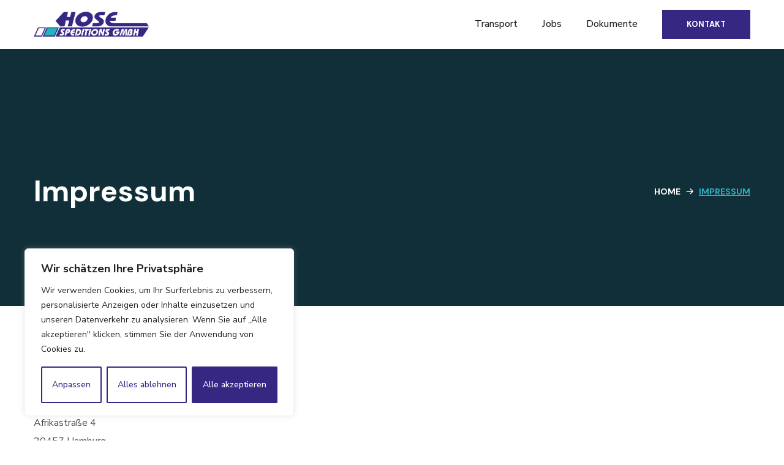

--- FILE ---
content_type: text/css
request_url: https://hosespedition.de/wp-content/themes/transmax/style.css?ver=1.0.10
body_size: 539
content:
/*
Theme Name: Transmax
Theme URI: http://transmax.webgeniuslab.net/
Author: WebGeniusLab
Author URI: http://webgeniuslab.net/
Description: WebGeniusLab team presents absolutely fresh and powerful WordPress theme. It combines new technologies and functional design that helps to showcase your content in better way. This WordPress theme is developed with attention to details, so you can create effective presentation of a website easily. Enjoy building web pages with our product!
Version: 1.0.10
License: GNU General Public License version 3.0
License URI: http://www.gnu.org/licenses/gpl-3.0.html
Text Domain: transmax
*/

--- FILE ---
content_type: text/css
request_url: https://hosespedition.de/wp-content/themes/transmax/css/pluggable/gutenberg.css?ver=1.0.10
body_size: 4701
content:
p + .alignfull,
p + .alignwide {
  margin-top: 2em;
}

main .alignfull {
  width: 100vw;
  max-width: calc(100% + 40px * 2);
  margin-left: calc(40px * -1);
  margin-right: calc(40px * -1);
}
@media (max-width: 767px) {
  main .alignfull {
    max-width: calc(100% + 20px * 2);
    margin-left: calc(20px * -1);
    margin-right: calc(20px * -1);
  }
}
@media (max-width: 380px) {
  main .alignfull {
    max-width: calc(100% + 15px * 2);
    margin-left: calc(15px * -1);
    margin-right: calc(15px * -1);
  }
}
main .alignfull img {
  width: 100vw;
}
main .alignfull .wp-block-column {
  padding: 0 5px;
}
main .alignfull > figcaption {
  margin-left: auto;
  margin-right: auto;
  width: -moz-fit-content;
  width: fit-content;
}
main .alignwide {
  width: auto;
  max-width: calc(100vw - 40px);
  margin-left: calc(40px / -2);
  margin-right: calc(40px / -2);
}
@media (max-width: 767px) {
  main .alignwide {
    max-width: calc(100% + 20px);
    margin-left: calc(20px / -2);
    margin-right: calc(20px / -2);
  }
}
@media (max-width: 379px) {
  main .alignwide {
    max-width: calc(100% + 15px);
    margin-left: calc(15px / -2);
    margin-right: calc(15px / -2);
  }
}
main .alignnone {
  margin-right: auto;
  margin-left: auto;
}
main .sidebar > :last-child {
  margin-bottom: 50px;
}

.single main .sidebar_left .alignwide, .single main .sidebar_right .alignwide {
  margin-left: 0;
  margin-right: 0;
  max-width: 100%;
}
.single main .sidebar_left .alignfull, .single main .sidebar_right .alignfull {
  margin-left: 0;
  margin-right: 0;
  max-width: 100%;
}
.single main .sidebar_left .alignfull img, .single main .sidebar_right .alignfull img {
  width: 100%;
}
.single main .sidebar_none .alignwide {
  margin-left: calc((100vw - 100%) / -4);
  margin-right: calc((100vw - 100%) / -4);
  max-width: unset;
}
.single main .sidebar_none .alignfull {
  margin-left: calc((100vw - 100%) / -2);
  margin-right: calc((100vw - 100%) / -2);
  max-width: unset;
}
.single main .sidebar_none .alignfull img {
  width: 100%;
}

.aligncenter {
  display: block;
  margin-left: auto;
  margin-right: auto;
}

.alignleft {
  float: left;
  margin: 0 30px 30px 0;
}

.alignright {
  float: right;
  margin: 0 0 10px 30px;
}

.wp-caption.aligncenter {
  margin-left: auto;
  margin-right: auto;
}

.wp-block-cover,
.wp-block-button,
p + .alignfull,
p + .alignwide {
  margin-top: 2rem;
  margin-bottom: 2rem;
}

.wp-block-button.alignleft {
  margin-right: 2rem;
  margin-top: 0;
}
.wp-block-button.alignright {
  margin-left: 2rem;
  margin-top: 0;
}
.wp-block-button.is-style-squared .wp-block-button__link {
  border-radius: inherit;
}

.wp-block-cover.alignleft {
  margin-right: 2rem;
  margin-top: 0.6rem;
}
.wp-block-cover.alignright {
  margin-left: 2rem;
  margin-top: 0.6rem;
}

.wp-block-quote {
  width: 100%;
}
.wp-block-quote, .wp-block-quote.is-large, .wp-block-quote.is-style-large {
  margin-bottom: 2rem;
}
.wp-block-quote.is-large, .wp-block-quote.is-style-large {
  padding-top: 62px;
}
.wp-block-quote.is-large p, .wp-block-quote.is-style-large p {
  font-size: 1.15em;
}
.wp-block-quote.is-large p:first-child, .wp-block-quote.is-style-large p:first-child {
  margin-top: -0.16em;
}
.wp-block-quote.is-large cite, .wp-block-quote.is-style-large cite {
  font-size: 0.9em;
}

.blog-post_text blockquote,
#comments .comment_content blockquote {
  margin-bottom: 2rem;
}

figcaption,
.wp-caption,
.wp-caption-text,
.wp-block-embed figcaption {
  text-align: center;
}

.blog-post_content .wp-block-cover .wp-block-cover-image-text, .blog-post_content .wp-block-cover-image .wp-block-cover-image-text,
.blog-post_content .wp-block-cover .wp-block-cover-text, .blog-post_content .wp-block-cover-image .wp-block-cover-text,
.blog-post_content .wp-block-cover h2, .blog-post_content .wp-block-cover-image h2 {
  color: #ffffff;
}

.wp-block-group {
  margin-top: 1rem;
  margin-bottom: 1rem;
}
.wp-block-group.has-background {
  padding: 2rem;
}
.wp-block-group p:last-child {
  margin-bottom: 0;
}

.wp-block-gallery {
  margin-bottom: 16px;
}
.wp-block-gallery li.blocks-gallery-item {
  padding-left: 0;
  margin-bottom: 16px;
}
.wp-block-gallery li.blocks-gallery-item figcaption {
  line-height: 1.5;
}
.wp-block-gallery.alignwide {
  clear: both;
}

.wp-block-search__button {
  font-size: 13px;
  color: #ffffff;
}

.wp-block-table.is-style-stripes tbody tr:nth-child(odd) {
  background-color: rgba(255, 255, 255, 0.09);
}

.widget_block .wp-block-search {
  margin: 0;
}
.widget_block .wp-block-group {
  margin-top: 0;
  margin-bottom: 0;
}

--- FILE ---
content_type: text/css
request_url: https://hosespedition.de/wp-content/themes/transmax/css/dynamic.css?ver=1.0.10
body_size: 23956
content:
@charset "UTF-8";
body {
  font-family: var(--transmax-content-font-family);
  font-size: var(--transmax-content-font-size);
  line-height: var(--transmax-content-line-height);
  font-weight: var(--transmax-content-font-weight);
  color: var(--transmax-content-color);
  background: var(--transmax-body-background);
}

h1, h2, h3, h4, h5, h6,
h1 span, h2 span, h3 span, h4 span, h5 span, h6 span,
h1 a, h2 a, h3 a, h4 a, h5 a, h6 a {
  font-family: var(--transmax-header-font-family);
  font-weight: var(--transmax-header-font-weight);
  color: var(--transmax-header-font-color);
}

h1, h1 span, h1 a {
  font-family: var(--transmax-h1-font-family);
  font-size: var(--transmax-h1-font-size);
  line-height: var(--transmax-h1-line-height);
  font-weight: var(--transmax-h1-font-weight);
  text-transform: var(--transmax-h1-text-transform);
  letter-spacing: var(--transmax-h1-letter-spacing);
}

h2, h2 span, h2 a {
  font-family: var(--transmax-h2-font-family);
  font-size: var(--transmax-h2-font-size);
  line-height: var(--transmax-h2-line-height);
  font-weight: var(--transmax-h2-font-weight);
  text-transform: var(--transmax-h2-text-transform);
  letter-spacing: var(--transmax-h2-letter-spacing);
}

h3, h3 span, h3 a {
  font-family: var(--transmax-h3-font-family);
  font-size: var(--transmax-h3-font-size);
  line-height: var(--transmax-h3-line-height);
  font-weight: var(--transmax-h3-font-weight);
  text-transform: var(--transmax-h3-text-transform);
  letter-spacing: var(--transmax-h3-letter-spacing);
}

h4, h4 span, h4 a {
  font-family: var(--transmax-h4-font-family);
  font-size: var(--transmax-h4-font-size);
  line-height: var(--transmax-h4-line-height);
  font-weight: var(--transmax-h4-font-weight);
  text-transform: var(--transmax-h4-text-transform);
  letter-spacing: var(--transmax-h4-letter-spacing);
}

h5, h5 span, h5 a {
  font-family: var(--transmax-h5-font-family);
  font-size: var(--transmax-h5-font-size);
  line-height: var(--transmax-h5-line-height);
  font-weight: var(--transmax-h5-font-weight);
  text-transform: var(--transmax-h5-text-transform);
  letter-spacing: var(--transmax-h5-letter-spacing);
}

h6, h6 span, h6 a {
  font-family: var(--transmax-h6-font-family);
  font-size: var(--transmax-h6-font-size);
  line-height: var(--transmax-h6-line-height);
  font-weight: var(--transmax-h6-font-weight);
  text-transform: var(--transmax-h6-text-transform);
  letter-spacing: var(--transmax-h6-letter-spacing);
}

ol.commentlist:after {
  background: var(--transmax-body-background);
}

body.elementor-page main .wgl-container.wgl-content-sidebar,
body.elementor-editor-active main .wgl-container.wgl-content-sidebar,
body.elementor-editor-preview main .wgl-container.wgl-content-sidebar {
  max-width: var(--transmax-elementor-container-width);
  margin-left: auto;
  margin-right: auto;
}

body.single main .wgl-container {
  max-width: var(--transmax-elementor-container-width);
  margin-left: auto;
  margin-right: auto;
}

/* ==================== ↓ Content Font ==================== */
label,
.author-widget_text,
.tagcloud,
.wp-block-tag-cloud,
body .comment-form-cookies-consent > label,
.elementor-widget-wgl-time-line-vertical .time_line-content .time_line-text,
.single_meta .social-shares-wrapper > span.share_title,
.social-shares-wrapper > span,
.wp-block-latest-posts__post-author,
.calendar_wrap caption,
.widget_rss li .rssSummary,
.widget_rss li cite,
.widget_text .textwidget,
.single-team .single_team_page .team-info_item h5,
.wgl-portfolio-single_wrapper .wgl-portfolio-item_cats,
.wgl-working-hours .working-item .working-item_day,
.wgl-working-hours .working-item .working-item_hours,
.post_meta-bottom,
body .comment-form-cookies-consent > input[type=checkbox] + label {
  font-family: var(--transmax-content-font-family);
}

.elementor-widget-wgl-time-line-vertical .time_line-content .time_line-text {
  font-weight: var(--transmax-content-font-weight);
}

.theme-content-color,
.widget_rss .rssSummary,
.widget .recent-post-content,
.wgl-carousel .vertical_navigation,
#comments .comment-notes {
  color: var(--transmax-content-color);
}

.transmax_module_title .external_link .button-read-more {
  line-height: var(--transmax-content-line-height);
}

/* ==================== ↓ Heading Font ==================== */
input[type=radio] + label,
input[type=checkbox] + label,
.blog-post_cats,
.blog-posts .blog-post_title,
.column1 .item_title a,
.transmax_twitter .twitt_title,
.tagcloud-wrapper .title_tags,
.strip_template .strip-item a span,
.single_team_page .team-single_speaches-info .speech-info_desc span,
.wgl_module_team .team-item_excerpt,
.shortcode_tab_item_title,
.index_number,
.primary-nav.footer-menu .menu-item a,
.archive__heading .archive__tax_description,
.wgl-header-date {
  font-family: var(--transmax-header-font-family);
  font-weight: var(--transmax-header-font-weight);
}

input,
select,
textarea,
.theme-header-font,
button,
#comments .comment-reply-link,
.page-header_breadcrumbs .breadcrumbs,
legend,
blockquote,
.widget,
.wp-block-calendar table,
.wp-block-latest-comments__comment .wp-block-latest-comments__comment-meta,
.banner_404,
.page_404_wrapper .transmax_404__link,
.blog-post_text-bg,
.button-read-more,
.wgl-pricing_plan .pricing_price .price_decimal,
.mashsb-count .counts,
.mashsb-box .mashsb-buttons a .text,
.heading_subtitle,
.info_prev-link_wrapper a,
.info_next-link_wrapper a,
.wgl-portfolio-item_cats,
.wgl-pagination,
.woocommerce nav.woocommerce-pagination,
.page-header_title,
[class|=dropcap],
.elementor-drop-cap,
ul.wp-block-archives.wp-block-archives-list li a,
ul.wp-block-categories.wp-block-categories-list li a,
ul.wp-block-latest-posts li a,
.elementor-counter,
#comments .commentlist .comment_author_says,
.single_team_page .highlighted,
.wgl-button,
.single-team .single_team_page .team-info_item.department,
.elementor-widget-wgl-info-box .wgl-infobox .wgl-infobox_subtitle,
.wgl-service-1 .wgl-service_subtitle,
.wpcf7 .wpcf7-submit,
.isotope-filter a,
.post_meta-wrap .meta-data + .meta-data,
.meta_wrapper .meta-data + .meta-data,
.blog-post.format-quote .blog-post_quote-author,
.wgl-progress-bar .progress__content,
.wgl-background-text,
.wgl-combo-menu .menu-item_title,
.wgl-combo-menu .menu-item_price,
.post_meta-wrap > .meta-data,
.wgl-views .sl-count,
.wgl-likes .sl-count,
.post_categories a,
.meta_wrapper > .meta-data,
.blog-post.format-quote .blog-post_quote-text,
.blog-post.format-link .blog-post_link .link_post,
.prev-link-info_wrapper .meta-data,
.next-link-info_wrapper .meta-data,
.tagcloud a,
.wp-block-tag-cloud a,
.single_post_info .share_post-container .share_post-title,
#comments .commentlist .comment .stand_comment .meta-data > span,
.recent-posts-widget .meta-data span {
  font-family: var(--transmax-header-font-family);
}

.banner_404,
.author-info_public,
.wgl-portfolio-single_item .tagcloud .tagcloud_desc,
.wgl-portfolio-single_item .social-shares-wrapper .share_title,
.wpcf7 .wgl-custom-form input[type=submit] {
  font-family: var(--transmax-header-font-family);
  color: var(--transmax-header-font-color);
}

.wgl-rotated_text .rt__subtitle,
.wgl-rotated_text .rt__title-wrapper,
.elementor-section.wgl-add-background-text:before {
  font-family: var(--transmax-header-font-family);
  font-weight: var(--transmax-header-font-weight);
}

.wgl-testimonials .author__position {
  font-family: var(--transmax-header-font-family);
}

a:hover,
.theme-header-color,
body select option,
button,
blockquote,
h3#reply-title a,
.calendar_wrap tbody,
.search-field,
.tagcloud-wrapper .title_tags,
.prev-link-info_wrapper,
.next-link-info_wrapper,
div.elementor-widget-heading .elementor-heading-title,
.share_social-wpapper .share_social-title,
.item_title a,
.single_meta .social-shares-wrapper > span.share_title,
.social-shares-wrapper > span,
.author-info_social-wrapper .author-info_social-link.fa,
.page_404_wrapper .search-form:after,
.wgl-header-row-section_top a:hover,
.wgl_module_team .team__image-wrapper .team__icons .team-icon:hover,
.post-type-archive-team .team-icon,
.single-team .single_team_page .team__icons .team-icon:hover,
.header_search.search_standard .header_search-field .search-form:after,
.post_meta-bottom,
#comments #respond,
#comments ~ #review_form_wrapper #respond,
.single_post_info .share_post-container:hover > a,
.author-info_social-link:hover,
.page_404_wrapper .search__icon {
  color: var(--transmax-header-font-color);
}

.widget ul li,
.calendar_wrap thead,
.wp-block-calendar thead,
ul.wp-block-archives.wp-block-archives-list li a,
ul.wp-block-categories.wp-block-categories-list li a,
ul.wp-block-latest-posts li a,
ul.wp-block-rss li,
.wp-block-latest-comments__comment .wp-block-latest-comments__comment-meta,
.widget_search .search-form:after,
.widget_search .woocommerce-product-search:after,
.widget_product_search .search-form:after,
.widget_product_search .woocommerce-product-search:after,
.wp-block-calendar #today > a:hover,
.wp-block-calendar tfoot a:hover,
.transmax_banner-widget .banner-widget_text_sub {
  color: var(--transmax-header-font-color);
}

.widget_search .search-form:hover:after,
.widget_search .woocommerce-product-search:hover:after,
.widget_product_search .search-form:hover:after,
.widget_product_search .woocommerce-product-search:hover:after,
.page-link .post-page-numbers:after,
.highlighter.header,
.page_404_wrapper .search-form:hover:after {
  background-color: var(--transmax-header-font-color);
}

.wpcf7 .faq .submit-wrapper:hover:after {
  background-color: var(--transmax-header-font-color);
}

/* ==================== ↓ Extra ==================== */
.primary-nav > div > ul,
.primary-nav > ul,
.sitepress_container > .wpml-ls li,
.primary-nav ul li.mega-menu-links > ul > li {
  font-family: var(--transmax-menu-font-family);
  font-size: var(--transmax-menu-font-size);
  line-height: var(--transmax-menu-line-height);
  font-weight: var(--transmax-menu-font-weight);
}

.primary-nav ul li ul,
.wpml-ls,
.sitepress_container > .wpml-ls ul ul li,
.primary-nav ul li div.mega-menu-container {
  font-family: var(--transmax-submenu-font-family);
  font-size: var(--transmax-submenu-font-size);
  line-height: var(--transmax-submenu-line-height);
  font-weight: var(--transmax-submenu-font-weight);
}

.wgl-theme-header .header_search-field,
.primary-nav ul li ul,
.primary-nav ul li div.mega-menu-container,
.wgl-theme-header .woo_mini_cart,
.wpml-ls-legacy-dropdown .wpml-ls-current-language .wpml-ls-sub-menu {
  color: var(--transmax-submenu-color);
  background-color: var(--transmax-submenu-background);
}

.mobile_nav_wrapper,
.wgl-menu_outer,
.mobile_nav_wrapper .primary-nav ul li ul.sub-menu,
.mobile_nav_wrapper .primary-nav ul li.mega-menu-links > ul.mega-menu > li > ul > li ul,
.mobile_nav_wrapper .primary-nav ul li.mega-menu-links > ul.mega-menu > li > ul {
  color: var(--transmax-submenu-mobile-color);
  background-color: var(--transmax-submenu-mobile-background);
}

.mobile_nav_wrapper .wgl-menu_overlay {
  background-color: var(--transmax-submenu-mobile-overlay);
}

#side-panel .widget .title {
  color: var(--transmax-sidepanel-title-color);
}

/* ==================== ↓ Primary Color ==================== */
.theme-primary-color,
a,
a:hover .wgl-icon,
.wgl-icon:hover,
ul.transmax_check li:before,
h3#reply-title a:hover,
header.searсh-header .page-title span,
#comments > h3 span,
#comments .comment-edit-link,
.dropcap-bg:not(.alt),
.author-info_social-wrapper,
.blog-post_title i,
.blog-style-standard .blog-post:hover .blog-post_wrapper .blog-post_meta_info .meta-data span,
.blog-post.format-standard.link .blog-post_title:before,
.comment-respond .comment-form a:hover,
#comments .comment-edit-link:hover,
.share_post-container:hover > a,
.copyright a:hover,
.comment_author_says a:hover,
.comment_author_says div:hover,
.transmax_submit_wrapper:hover > i,
.transmax_custom_button i,
.transmax_custom_text a,
.transmax_twitter a,
.header_search .header_search-button > i:hover,
.header_search-field .search-form:after,
.mc_form_inside #mc_signup_submit:hover,
.share_link span.fa:hover,
.share_post span.fa:hover,
.wpml-ls a:hover,
.wpml-ls-legacy-dropdown .wpml-ls-current-language:hover > a,
.wpml-ls-legacy-dropdown .wpml-ls-current-language a:hover,
.single_type-1 .single_meta .post_author a:hover,
.single_type-2 .single_meta .post_author a:hover,
.meta-data a:hover,
.format-quote .blog-post_wrapper .blog-post_media_part:before,
.blog-post_link .link_post:hover,
.share_post-container:hover i,
.post_date,
code,
tt,
kbd,
ul.wp-block-archives.wp-block-archives-list li:before,
.wgl-page-socials .social__link:hover,
.wgl-page-socials .social__name,
.archive__tax_title > span,
.wgl-carousel .vertical_navigation:hover,
.meta-data,
.author-info_social-link,
p.woocommerce-info:before,
li.woocommerce-info:before,
.prev-link_wrapper a:hover .prev_title-info,
.next-link_wrapper a:hover .next_title-info {
  color: var(--transmax-primary-color);
}

.single-team .single_team_page .team-info_item.department,
.single-team .single_team_page .team__icons .team-icon,
.wgl_module_team .team__image-wrapper .team__icons .team-icon,
.wgl-services-2 .wgl-services_media-wrap .elementor-icon,
.wp-block-latest-comments__comment .wp-block-latest-comments__comment-meta a:hover {
  color: var(--transmax-primary-color);
}

.transmax_widget > ul li:hover:before,
.widget_rss ul li .rsswidget:hover,
.widget_recent_entries ul li .post-date,
.widget_nav_menu li.current-menu-ancestor > a,
.widget_nav_menu li.current-menu-item > a,
.recent-posts-widget .post__link:hover .post__title,
.widget ul li a:hover,
.widget_recent_entries > ul > li > a:hover:before,
ul.wp-block-latest-posts li a:hover:before,
.widget_meta.widget > ul li a:hover:before,
.wp-block-calendar tfoot a,
.wp-block-rss a:hover {
  color: var(--transmax-primary-color);
}

.primary-nav > ul > li[class*=current] > a,
.primary-nav ul li ul li[class*=current] > a,
.primary-nav ul li[class*=current] > a > .menu-item__plus,
.primary-nav ul li ul li[class*=current] > a > .menu-item__plus {
  color: var(--transmax-primary-color);
}

.primary-nav ul li.mega-menu.mega-cat div.mega-menu-container ul.mega-menu.cats-horizontal > li.is-active > a,
.mobile_nav_wrapper .primary-nav > ul > li > a > span:after,
.primary-nav ul li[class*=current] > a .item_text:before,
.primary-nav ul li a:hover .item_text:before {
  background: var(--transmax-primary-color);
}

header .header-link:hover {
  color: var(--transmax-primary-color) !important;
}

/* ==================== ↓ Background ==================== */
ul.transmax_dot li:before,
#multiscroll-nav span,
#multiscroll-nav li .active span,
.share_post-container .share_post:hover .fab,
.wpml-ls-legacy-dropdown .wpml-ls-sub-menu .wpml-ls-item a span:before,
.woocommerce nav.woocommerce-pagination ul li span.current:after,
.dropcap-bg.primary.alt,
.prev-link_wrapper .image_prev:after,
.next-link_wrapper .image_next:after,
.wgl_module_team .team__icons:hover .team__icons-plus,
.wgl_module_team .team__icons-plus:before,
.wgl_module_team .team__icons-plus:after,
.footer .wpcf7 .footer-submit:hover:before,
.team-single_wrapper.team-morph:before,
.wgl_module_team.team-morph .team-item_wrap:hover:before,
.blog-post_wrapper .blog-post_footer:before,
.prev-link_wrapper:hover a .image_prev.no_image:before,
.next-link_wrapper:hover a .image_next.no_image:before {
  background: var(--transmax-primary-color);
}

#comments > h3:after,
button:hover,
mark,
.meta-data > span:before,
.meta-data > span:after,
.highlighter.primary,
.header_search .header_search-field .header_search-button-wrapper,
.header_search.search_mobile_menu .header_search-field .search-form:after,
.header_search.search_standard .header_search-field .header_search-close,
.wgl-theme-header .wgl-button,
.sitepress_container > .wpml-ls ul ul li a:hover:after,
.calendar_wrap caption,
.transmax_module_title:after,
.mc_form_inside #mc_signup_submit,
.wgl-carousel .swiper-pagination li button:before,
.wgl-ellipsis span,
.wgl-page-socials .social__link.custom,
.login-in.woocommerce .login-in_wrapper a {
  background-color: var(--transmax-primary-color);
}

ul.wp-block-archives li a:hover,
ul.wp-block-latest-posts li a:hover {
  color: var(--transmax-primary-color);
}

aside > .widget + .widget:before,
.widget_meta ul li a:hover:after,
.widget_layered_nav ul li a:hover:before,
.widget .calendar_wrap table td#today:before,
.wp-block-calendar table td#today:before,
.widget .calendar_wrap tbody td > a:before,
.wp-block-calendar tbody td a:before,
.widget .counter_posts,
.widget_postshero .recent-posts-widget .post_cat a,
.widget_nav_menu .current-menu-item > a:before,
.widget_nav_menu .current-menu-ancestor > a:before,
.wp-block-calendar table caption,
.widget_nav_menu .menu a:hover:before,
.widget_nav_menu > ul a:hover:before,
.widget_pages .menu a:hover:before,
.widget_pages > ul a:hover:before {
  background-color: var(--transmax-primary-color);
}

/* ==================== ↓ Background and Border ==================== */
.prev-link:hover,
.next-link:hover {
  border-color: var(--transmax-primary-color);
  background: var(--transmax-primary-color);
}

/* ==================== ↓ Border ==================== */
.header_search,
.author-info_social-link:after,
.wgl-carousel.pagination_circle_border li.swiper-pagination-bullet-active button,
.wgl-carousel.pagination_square_border li.swiper-pagination-bullet-active button,
.social-shares-wrapper .share_link .share-icon_animation,
.dropcap-bg.primary:not(.alt),
.prev-link_wrapper .image_prev:before,
.next-link_wrapper .image_next:before {
  border-color: var(--transmax-primary-color);
}

/* ==================== ↓ Secondary Color ==================== */
.theme-secondary-color,
.dropcap-bg.secondary:not(.alt),
ul.transmax_check.secondary li:before,
.wgl_module_team .team__icons .team-icon:first-child,
.wgl_module_team .team-title:hover,
.archive__heading .archive__tax_description,
.wgl_module_team .team-item_excerpt,
.blog-post_wrapper:hover:before {
  color: var(--transmax-secondary-color);
}

.highlighter.secondary,
ul.transmax_dot.secondary li:before,
.dropcap-bg.secondary.alt,
.widget .calendar_wrap tbody td > a:hover:before,
.wp-block-calendar tbody td a:hover:before,
.wgl_module_team .team__icons .team-icon:hover,
.wgl_module_team .team-item_wrap:hover .team__icons .team-icon:first-child,
body .comment-respond .form-submit .wgl-button:before,
.header_search.search_standard .header_search-field .header_search-close:hover,
.single_post_info .share_post-container:hover > a,
.woocommerce nav.woocommerce-pagination ul li span:after,
.woocommerce nav.woocommerce-pagination ul li a:after {
  background-color: var(--transmax-secondary-color);
}

.prev-link_wrapper:hover .image_prev.no_image:after,
.next-link_wrapper:hover .image_next.no_image:after {
  background: var(--transmax-secondary-color);
}

.dropcap-bg.secondary:not(.alt) {
  border-color: var(--transmax-secondary-color);
}

/* ==================== ↓ Button Color ==================== */
.elementor-widget-slider_revolution .rev_slider_button,
.wpcf7 .wpcf7-submit,
.wpcf7 .home-1 .wpcf7-submit,
.wpcf7 .home-4 .wpcf7-submit,
.wpcf7 .coming-soon .wpcf7-submit,
.wpcf7 .faq .wpcf7-submit,
.wp-block-search .wp-block-search__button,
#comments input.submit,
.load_more_wrapper .load_more_item:hover,
form.post-password-form input[type=submit],
.wgl-demo-item .wgl-button,
.transmax_404__button .wgl-button:hover {
  color: var(--transmax-button-color-idle);
}

.elementor-widget-slider_revolution .rev_slider_button,
.wpcf7 .wpcf7-submit,
.wpcf7 .home-1 .wpcf7-submit,
.wpcf7 .home-4 .wpcf7-submit,
.wpcf7 .coming-soon .wpcf7-submit,
.wpcf7 .faq .wpcf7-submit,
.wp-block-search .wp-block-search__button,
#comments input.submit,
.load_more_wrapper .load_more_item:hover,
form.post-password-form input[type=submit],
.wgl-demo-item .wgl-button,
.transmax_404__button .wgl-button:hover {
  background-color: var(--transmax-button-bg-color-idle);
  border-color: var(--transmax-button-bg-color-idle);
}

button,
button:focus,
button:active,
.elementor-widget-slider_revolution .rev_slider_button:hover,
.wpcf7 .wpcf7-submit:hover,
#comments input.submit:hover,
.wpcf7 .coming-soon .wpcf7-submit:hover,
.wp-block-search .wp-block-search__button:hover,
.load_more_wrapper .load_more_item,
form.post-password-form input[type=submit]:hover,
.wgl-demo-item .wgl-button:hover,
.transmax_404__button .wgl-button {
  color: var(--transmax-button-color-hover);
  border-color: var(--transmax-button-color-hover);
}

button,
button:focus,
button:active,
.elementor-widget-slider_revolution .rev_slider_button:hover,
.wpcf7 .wpcf7-submit:hover,
#comments input.submit:hover,
.wpcf7 .coming-soon .wpcf7-submit:hover,
.wp-block-search .wp-block-search__button:hover,
.load_more_wrapper .load_more_item,
form.post-password-form input[type=submit]:hover,
.wgl-demo-item .wgl-button:hover,
.transmax_404__button .wgl-button {
  background-color: var(--transmax-button-bg-color-hover);
}

/* ==================== ↓ Additional ==================== */
body select option,
.login-in .wgl_modal-window {
  background: var(--transmax-body-background);
}

.blockUI.blockOverlay {
  background-color: var(--transmax-body-background) !important;
}

/* Footer CSS */
.footer_top-area .calendar_wrap thead,
.footer_top-area strong,
.footer_top-area h1,
.footer_top-area h2,
.footer_top-area h3,
.footer_top-area h4,
.footer_top-area h5,
.footer_top-area h6,
.footer_top-area .widget ul li,
.footer_top-area .widget_rss ul li .rsswidget,
.footer_top-area .widget.widget_pages ul li a,
.footer_top-area .widget_nav_menu a,
.footer_top-area .widget.widget_wgl_posts .recent-posts-widget li > .recent-posts-content .post_title a,
.footer_top-area .widget.widget_archive ul li > a,
.footer_top-area .widget.widget_categories ul li > a,
.footer_top-area .widget.widget_meta ul li > a,
.footer_top-area .widget.widget_recent_comments ul li > a,
.footer_top-area .widget.widget_recent_entries ul li > a,
.footer_top-area .widget.widget_archive ul li:before,
.footer_top-area .widget.widget_categories ul li:before,
.footer_top-area .widget_search .search-form .search__icon {
  color: var(--transmax-footer-heading-color);
}

.footer_top-area select,
.footer_top-area .wp-caption-text,
.footer_top-area .wp-caption .wp-caption-text,
.footer_top-area .widget_search .search-form .search-field,
.footer_top-area .widget_search .search-form .search__icon {
  color: var(--transmax-footer-content-color);
}
.footer_top-area .transmax_widget > ul li:hover:before,
.footer_top-area .widget_rss ul li .rsswidget:hover,
.footer_top-area .widget_recent_entries ul li .post-date,
.footer_top-area .widget_nav_menu li.current-menu-ancestor > a,
.footer_top-area .widget_nav_menu li.current-menu-item > a,
.footer_top-area .recent-posts-widget .post__link:hover .post__title,
.footer_top-area .widget ul li a:hover,
.footer_top-area .widget_recent_entries > ul > li > a:hover:before,
.footer_top-area ul.wp-block-latest-posts li a:hover:before,
.footer_top-area .widget_meta.widget > ul li a:hover:before,
.footer_top-area .wp-block-calendar tfoot a, .footer_top-area .wp-block-rss a:hover,
.footer_top-area .transmax_widget > ul li:hover:before {
  color: var(--transmax-primary-color);
}

.footer .copyright {
  color: var(--transmax-copyright-content-color);
}

--- FILE ---
content_type: text/css
request_url: https://hosespedition.de/wp-content/uploads/elementor/css/post-5845.css?ver=1747313970
body_size: 2178
content:
.elementor-5845 .elementor-element.elementor-element-4a6a04e > .elementor-container{min-height:80px;}.elementor-5845 .elementor-element.elementor-element-4a6a04e > .elementor-container > .elementor-column > .elementor-widget-wrap{align-content:center;align-items:center;}.elementor-5845 .elementor-element.elementor-element-4a6a04e:not(.elementor-motion-effects-element-type-background), .elementor-5845 .elementor-element.elementor-element-4a6a04e > .elementor-motion-effects-container > .elementor-motion-effects-layer{background-color:#FFFFFF;}.elementor-5845 .elementor-element.elementor-element-4a6a04e{transition:background 0.3s, border 0.3s, border-radius 0.3s, box-shadow 0.3s;}.elementor-5845 .elementor-element.elementor-element-4a6a04e > .elementor-background-overlay{transition:background 0.3s, border-radius 0.3s, opacity 0.3s;}.elementor-5845 .elementor-element.elementor-element-eec9b1c .wgl-logotype-container{text-align:left;}.elementor-5845 .elementor-element.elementor-element-916cfd3.elementor-column > .elementor-widget-wrap{justify-content:flex-end;}.elementor-5845 .elementor-element.elementor-element-5d5a7fe{color:#1F1F1F;font-weight:500;width:auto;max-width:auto;}.elementor-5845 .elementor-element.elementor-element-5d5a7fe > .elementor-widget-container{margin:13px 40px 0px 0px;}.elementor-5845 .elementor-element.elementor-element-aac0fac{color:#1F1F1F;font-weight:500;width:auto;max-width:auto;}.elementor-5845 .elementor-element.elementor-element-aac0fac > .elementor-widget-container{margin:13px 40px 0px 0px;}.elementor-5845 .elementor-element.elementor-element-9fbcd2d{color:#1F1F1F;font-weight:500;width:auto;max-width:auto;}.elementor-5845 .elementor-element.elementor-element-9fbcd2d > .elementor-widget-container{margin:13px 40px 0px 0px;}.elementor-5845 .elementor-element.elementor-element-d587fbc .wgl-button{font-weight:700;text-transform:uppercase;background-color:#362783;margin:0px;padding:17px 40px 17px 40px;}.elementor-5845 .elementor-element.elementor-element-d587fbc .wgl-button:hover{background-color:#FF7D44;}.elementor-5845 .elementor-element.elementor-element-d587fbc .wgl-button.with-border{--transmax-button-margin:0px;}.elementor-5845 .elementor-element.elementor-element-d587fbc{width:auto;max-width:auto;}

--- FILE ---
content_type: text/css
request_url: https://hosespedition.de/wp-content/uploads/elementor/css/post-2603.css?ver=1747313970
body_size: 2124
content:
.elementor-2603 .elementor-element.elementor-element-38011c9 > .elementor-container > .elementor-column > .elementor-widget-wrap{align-content:center;align-items:center;}.elementor-2603 .elementor-element.elementor-element-38011c9:not(.elementor-motion-effects-element-type-background), .elementor-2603 .elementor-element.elementor-element-38011c9 > .elementor-motion-effects-container > .elementor-motion-effects-layer{background-color:#FFFFFF;}.elementor-2603 .elementor-element.elementor-element-38011c9{box-shadow:8px 9px 38px 0px rgba(0, 0, 0, 0.1);transition:background 0.3s, border 0.3s, border-radius 0.3s, box-shadow 0.3s;}.elementor-2603 .elementor-element.elementor-element-38011c9 > .elementor-background-overlay{transition:background 0.3s, border-radius 0.3s, opacity 0.3s;}.elementor-2603 .elementor-element.elementor-element-aeafdac .wgl-logotype-container{text-align:left;}.elementor-2603 .elementor-element.elementor-element-d1767f6.elementor-column > .elementor-widget-wrap{justify-content:flex-end;}.elementor-2603 .elementor-element.elementor-element-0778bdb{color:#1F1F1F;font-weight:500;width:auto;max-width:auto;}.elementor-2603 .elementor-element.elementor-element-0778bdb > .elementor-widget-container{margin:13px 40px 0px 0px;}.elementor-2603 .elementor-element.elementor-element-caf38e3{color:#1F1F1F;font-weight:500;width:auto;max-width:auto;}.elementor-2603 .elementor-element.elementor-element-caf38e3 > .elementor-widget-container{margin:13px 40px 0px 0px;}.elementor-2603 .elementor-element.elementor-element-890f3a8{color:#1F1F1F;font-weight:500;width:auto;max-width:auto;}.elementor-2603 .elementor-element.elementor-element-890f3a8 > .elementor-widget-container{margin:13px 40px 0px 0px;}.elementor-2603 .elementor-element.elementor-element-cde3611 .wgl-button{font-weight:700;text-transform:uppercase;background-color:#362783;margin:0px;padding:17px 40px 17px 40px;}.elementor-2603 .elementor-element.elementor-element-cde3611 .wgl-button:hover{background-color:#FF7D44;}.elementor-2603 .elementor-element.elementor-element-cde3611 .wgl-button.with-border{--transmax-button-margin:0px;}.elementor-2603 .elementor-element.elementor-element-cde3611{width:auto;max-width:auto;}

--- FILE ---
content_type: text/css
request_url: https://hosespedition.de/wp-content/uploads/elementor/css/post-228.css?ver=1747313970
body_size: 3190
content:
.elementor-228 .elementor-element.elementor-element-914a826:not(.elementor-motion-effects-element-type-background), .elementor-228 .elementor-element.elementor-element-914a826 > .elementor-motion-effects-container > .elementor-motion-effects-layer{background-color:#F5F5F5;}.elementor-228 .elementor-element.elementor-element-914a826{transition:background 0.3s, border 0.3s, border-radius 0.3s, box-shadow 0.3s;padding:108px 0px 100px 0px;}.elementor-228 .elementor-element.elementor-element-914a826 > .elementor-background-overlay{transition:background 0.3s, border-radius 0.3s, opacity 0.3s;}.elementor-228 .elementor-element.elementor-element-d3a711d .elementor-element-populated a{color:#5E5C5C;}.elementor-228 .elementor-element.elementor-element-d3a711d .elementor-element-populated a:hover{color:var( --e-global-color-primary );}.elementor-228 .elementor-element.elementor-element-d813959 .wgl-logotype-container{text-align:left;}.elementor-228 .elementor-element.elementor-element-d813959 > .elementor-widget-container{margin:0px 0px 23px 0px;}.elementor-228 .elementor-element.elementor-element-2ac332e{color:#5E5C5C;}.elementor-228 .elementor-element.elementor-element-92d4dba > .elementor-element-populated{margin:10px 0px 0px 0px;--e-column-margin-right:0px;--e-column-margin-left:0px;}.elementor-228 .elementor-element.elementor-element-9461b1b{font-size:20px;font-weight:500;line-height:1em;}.elementor-228 .elementor-element.elementor-element-9461b1b > .elementor-widget-container{margin:0px 0px 14px 0px;}.elementor-228 .elementor-element.elementor-element-afe20d3:not(.elementor-motion-effects-element-type-background), .elementor-228 .elementor-element.elementor-element-afe20d3 > .elementor-motion-effects-container > .elementor-motion-effects-layer{background-color:#F5F5F5;}.elementor-228 .elementor-element.elementor-element-afe20d3{transition:background 0.3s, border 0.3s, border-radius 0.3s, box-shadow 0.3s;padding:0px 0px 20px 0px;}.elementor-228 .elementor-element.elementor-element-afe20d3 > .elementor-background-overlay{transition:background 0.3s, border-radius 0.3s, opacity 0.3s;}.elementor-228 .elementor-element.elementor-element-a8ca23d{--divider-border-style:solid;--divider-color:#DCDCDC;--divider-border-width:1px;}.elementor-228 .elementor-element.elementor-element-a8ca23d .elementor-divider-separator{width:100%;}.elementor-228 .elementor-element.elementor-element-a8ca23d .elementor-divider{padding-block-start:0px;padding-block-end:0px;}.elementor-228 .elementor-element.elementor-element-b55b33e{text-align:center;color:#6E6E6E;}.elementor-228 .elementor-element.elementor-element-b55b33e > .elementor-widget-container{margin:-2px 0px -2px 0px;}@media(max-width:1200px) and (min-width:768px){.elementor-228 .elementor-element.elementor-element-d3a711d{width:50%;}.elementor-228 .elementor-element.elementor-element-92d4dba{width:50%;}}@media(max-width:767px){.elementor-228 .elementor-element.elementor-element-914a826{padding:70px 0px 70px 0px;}.elementor-228 .elementor-element.elementor-element-92d4dba > .elementor-element-populated{margin:40px 0px 0px 0px;--e-column-margin-right:0px;--e-column-margin-left:0px;}.elementor-228 .elementor-element.elementor-element-9461b1b > .elementor-widget-container{margin:0px 0px 0px 0px;}}